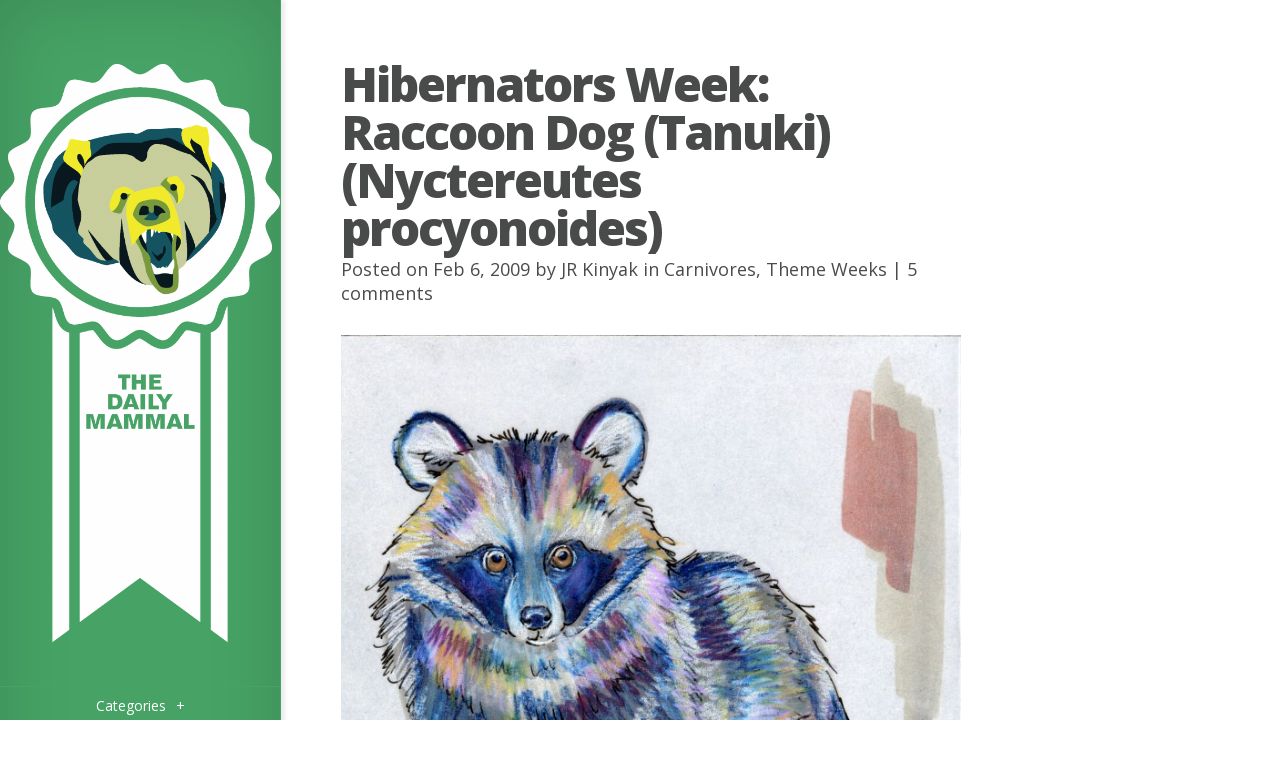

--- FILE ---
content_type: text/html; charset=UTF-8
request_url: https://dailymammal.com/hibernators-week-raccoon-dog-tanuki-nyctereutes-procyonoides/
body_size: 8054
content:
<!DOCTYPE html>
<!--[if IE 6]>
<html id="ie6" lang="en-US">
<![endif]-->
<!--[if IE 7]>
<html id="ie7" lang="en-US">
<![endif]-->
<!--[if IE 8]>
<html id="ie8" lang="en-US">
<![endif]-->
<!--[if !(IE 6) | !(IE 7) | !(IE 8)  ]><!-->
<html lang="en-US">
<!--<![endif]-->
<head>
	<meta charset="UTF-8" />
			
	<meta http-equiv="X-UA-Compatible" content="IE=edge">
	<link rel="pingback" href="https://dailymammal.com/xmlrpc.php" />

	<script type="text/javascript">
		document.documentElement.className = 'js';
	</script>

	<script>var et_site_url='https://dailymammal.com';var et_post_id='254';function et_core_page_resource_fallback(a,b){"undefined"===typeof b&&(b=a.sheet.cssRules&&0===a.sheet.cssRules.length);b&&(a.onerror=null,a.onload=null,a.href?a.href=et_site_url+"/?et_core_page_resource="+a.id+et_post_id:a.src&&(a.src=et_site_url+"/?et_core_page_resource="+a.id+et_post_id))}
</script><title>Hibernators Week: Raccoon Dog (Tanuki) (Nyctereutes procyonoides) | The Daily Mammal</title>
<meta name='robots' content='max-image-preview:large' />
<link rel='dns-prefetch' href='//fonts.googleapis.com' />
<link rel='dns-prefetch' href='//s.w.org' />
<link rel="alternate" type="application/rss+xml" title="The Daily Mammal &raquo; Feed" href="https://dailymammal.com/feed/" />
<link rel="alternate" type="application/rss+xml" title="The Daily Mammal &raquo; Comments Feed" href="https://dailymammal.com/comments/feed/" />
<link rel="alternate" type="application/rss+xml" title="The Daily Mammal &raquo; Hibernators Week: Raccoon Dog (Tanuki) (Nyctereutes procyonoides) Comments Feed" href="https://dailymammal.com/hibernators-week-raccoon-dog-tanuki-nyctereutes-procyonoides/feed/" />
		<script type="text/javascript">
			window._wpemojiSettings = {"baseUrl":"https:\/\/s.w.org\/images\/core\/emoji\/13.1.0\/72x72\/","ext":".png","svgUrl":"https:\/\/s.w.org\/images\/core\/emoji\/13.1.0\/svg\/","svgExt":".svg","source":{"concatemoji":"https:\/\/dailymammal.com\/wp-includes\/js\/wp-emoji-release.min.js?ver=5.8.12"}};
			!function(e,a,t){var n,r,o,i=a.createElement("canvas"),p=i.getContext&&i.getContext("2d");function s(e,t){var a=String.fromCharCode;p.clearRect(0,0,i.width,i.height),p.fillText(a.apply(this,e),0,0);e=i.toDataURL();return p.clearRect(0,0,i.width,i.height),p.fillText(a.apply(this,t),0,0),e===i.toDataURL()}function c(e){var t=a.createElement("script");t.src=e,t.defer=t.type="text/javascript",a.getElementsByTagName("head")[0].appendChild(t)}for(o=Array("flag","emoji"),t.supports={everything:!0,everythingExceptFlag:!0},r=0;r<o.length;r++)t.supports[o[r]]=function(e){if(!p||!p.fillText)return!1;switch(p.textBaseline="top",p.font="600 32px Arial",e){case"flag":return s([127987,65039,8205,9895,65039],[127987,65039,8203,9895,65039])?!1:!s([55356,56826,55356,56819],[55356,56826,8203,55356,56819])&&!s([55356,57332,56128,56423,56128,56418,56128,56421,56128,56430,56128,56423,56128,56447],[55356,57332,8203,56128,56423,8203,56128,56418,8203,56128,56421,8203,56128,56430,8203,56128,56423,8203,56128,56447]);case"emoji":return!s([10084,65039,8205,55357,56613],[10084,65039,8203,55357,56613])}return!1}(o[r]),t.supports.everything=t.supports.everything&&t.supports[o[r]],"flag"!==o[r]&&(t.supports.everythingExceptFlag=t.supports.everythingExceptFlag&&t.supports[o[r]]);t.supports.everythingExceptFlag=t.supports.everythingExceptFlag&&!t.supports.flag,t.DOMReady=!1,t.readyCallback=function(){t.DOMReady=!0},t.supports.everything||(n=function(){t.readyCallback()},a.addEventListener?(a.addEventListener("DOMContentLoaded",n,!1),e.addEventListener("load",n,!1)):(e.attachEvent("onload",n),a.attachEvent("onreadystatechange",function(){"complete"===a.readyState&&t.readyCallback()})),(n=t.source||{}).concatemoji?c(n.concatemoji):n.wpemoji&&n.twemoji&&(c(n.twemoji),c(n.wpemoji)))}(window,document,window._wpemojiSettings);
		</script>
		<meta content="Origin v.2.4.14" name="generator"/><style type="text/css">
img.wp-smiley,
img.emoji {
	display: inline !important;
	border: none !important;
	box-shadow: none !important;
	height: 1em !important;
	width: 1em !important;
	margin: 0 .07em !important;
	vertical-align: -0.1em !important;
	background: none !important;
	padding: 0 !important;
}
</style>
	<link rel='stylesheet' id='wp-block-library-css'  href='https://dailymammal.com/wp-includes/css/dist/block-library/style.min.css?ver=5.8.12' type='text/css' media='all' />
<link rel='stylesheet' id='contact-form-7-css'  href='https://dailymammal.com/wp-content/plugins/contact-form-7/includes/css/styles.css?ver=5.4.2' type='text/css' media='all' />
<link rel='stylesheet' id='origin-fonts-css'  href='https://fonts.googleapis.com/css?family=Open+Sans:300italic,700italic,800italic,400,300,700,800&#038;subset=latin,latin-ext' type='text/css' media='all' />
<link rel='stylesheet' id='et-gf-cantata-one-css'  href='https://fonts.googleapis.com/css?family=Cantata+One:&#038;subset=latin' type='text/css' media='all' />
<link rel='stylesheet' id='et-gf-noticia-text-css'  href='https://fonts.googleapis.com/css?family=Noticia+Text:&#038;subset=latin' type='text/css' media='all' />
<link rel='stylesheet' id='origin-style-css'  href='https://dailymammal.com/wp-content/themes/Origin/style.css?ver=5.8.12' type='text/css' media='all' />
<link rel='stylesheet' id='et-shortcodes-css-css'  href='https://dailymammal.com/wp-content/themes/Origin/epanel/shortcodes/css/shortcodes-legacy.css?ver=2.4.14' type='text/css' media='all' />
<link rel='stylesheet' id='et-shortcodes-responsive-css-css'  href='https://dailymammal.com/wp-content/themes/Origin/epanel/shortcodes/css/shortcodes_responsive.css?ver=2.4.14' type='text/css' media='all' />
<link rel='stylesheet' id='magnific_popup-css'  href='https://dailymammal.com/wp-content/themes/Origin/includes/page_templates/js/magnific_popup/magnific_popup.css?ver=1.3.4' type='text/css' media='screen' />
<link rel='stylesheet' id='et_page_templates-css'  href='https://dailymammal.com/wp-content/themes/Origin/includes/page_templates/page_templates.css?ver=1.8' type='text/css' media='screen' />
<script type='text/javascript' src='https://dailymammal.com/wp-includes/js/jquery/jquery.min.js?ver=3.6.0' id='jquery-core-js'></script>
<script type='text/javascript' src='https://dailymammal.com/wp-includes/js/jquery/jquery-migrate.min.js?ver=3.3.2' id='jquery-migrate-js'></script>
<link rel="https://api.w.org/" href="https://dailymammal.com/wp-json/" /><link rel="alternate" type="application/json" href="https://dailymammal.com/wp-json/wp/v2/posts/254" /><link rel="EditURI" type="application/rsd+xml" title="RSD" href="https://dailymammal.com/xmlrpc.php?rsd" />
<link rel="wlwmanifest" type="application/wlwmanifest+xml" href="https://dailymammal.com/wp-includes/wlwmanifest.xml" /> 
<meta name="generator" content="WordPress 5.8.12" />
<link rel="canonical" href="https://dailymammal.com/hibernators-week-raccoon-dog-tanuki-nyctereutes-procyonoides/" />
<link rel='shortlink' href='https://dailymammal.com/?p=254' />
<link rel="alternate" type="application/json+oembed" href="https://dailymammal.com/wp-json/oembed/1.0/embed?url=https%3A%2F%2Fdailymammal.com%2Fhibernators-week-raccoon-dog-tanuki-nyctereutes-procyonoides%2F" />
<link rel="alternate" type="text/xml+oembed" href="https://dailymammal.com/wp-json/oembed/1.0/embed?url=https%3A%2F%2Fdailymammal.com%2Fhibernators-week-raccoon-dog-tanuki-nyctereutes-procyonoides%2F&#038;format=xml" />
<link rel="shortcut icon" href="http://www.thedailymammal.com/wp-content/uploads/2009/04/favicon.png"/>
		<style>
			#info-bg, #main-wrap:before { background: #46a365; }
			#top-menu a:hover .link_text, .current-menu-item > a, #top-menu .current-menu-item > a:hover, #top-menu .current-menu-item > a:hover .link_bg, .et_active_dropdown > li a, #top-menu .et_clicked, #mobile-nav { color: #46a365; }

			@media only screen and (max-width: 1023px){
				#info-area { background: #46a365; }
			}

			.widget, #top-menu a, #mobile-nav, #info-area, #info-bg, #top-menu { border-color: #46a365; }

			.current-menu-item > a, .et_active_dropdown > li a, #top-menu .et_clicked, #mobile-nav, #top-menu a:hover .link_bg, #top-menu .current-menu-item > a:hover, #top-menu .current-menu-item > a:hover .link_bg { background: #ffffff; }

			#top-menu ul ul a:hover .link_bg { background: #f8f8f8; }

			#sidebar, #sidebar h4 { color: #ffffff; }

			#sidebar a, #top-menu li a { color: #ffffff; }

		h1, h2, h3, h4, h5, h6 { font-family: 'Cantata One', ; }body { font-family: 'Noticia Text', ; }		</style>
	<meta name="viewport" content="width=device-width, initial-scale=1.0, maximum-scale=1.0, user-scalable=0" /><link rel="preload" href="https://dailymammal.com/wp-content/themes/Origin/core/admin/fonts/modules.ttf" as="font" crossorigin="anonymous"><style type="text/css" id="custom-background-css">
body.custom-background { background-color: #ffffff; }
</style>
	
	<!--[if lt IE 9]>
		<script src="https://dailymammal.com/wp-content/themes/Origin/js/html5.js" type="text/javascript"></script>
		<script src="https://dailymammal.com/wp-content/themes/Origin/js/respond.min.js" type="text/javascript"></script>
	<![endif]-->
</head>
<body class="post-template-default single single-post postid-254 single-format-standard custom-background et_includes_sidebar">
	<div id="main-wrap" class="clearfix">
		
		<div id="info-bg"></div>

		<div id="info-area">
			<div id="logo-area">
								<a href="https://dailymammal.com/"><img src="http://dailymammal.com/wp-content/uploads/2013/07/2013_dm_logo-496x1024.png" alt="The Daily Mammal" id="logo"/></a>
			</div> <!-- #logo-area -->

			
			<span id="mobile-nav">Navigation Menu<span>+</span></span>

			<nav id="top-menu">
				<ul id="menu-main" class="nav"><li id="menu-item-2270" class="menu-item menu-item-type-custom menu-item-object-custom menu-item-has-children menu-item-2270"><a href="#">Categories</a>
<ul class="sub-menu">
	<li id="menu-item-2272" class="menu-item menu-item-type-taxonomy menu-item-object-category current-post-ancestor current-menu-parent current-post-parent menu-item-2272"><a href="https://dailymammal.com/category/carnivores/">Carnivores</a></li>
	<li id="menu-item-2279" class="menu-item menu-item-type-taxonomy menu-item-object-category menu-item-2279"><a href="https://dailymammal.com/category/marine/">Marine Mammals</a></li>
	<li id="menu-item-2280" class="menu-item menu-item-type-taxonomy menu-item-object-category menu-item-2280"><a href="https://dailymammal.com/category/marsupials/">Marsupials</a></li>
	<li id="menu-item-2276" class="menu-item menu-item-type-taxonomy menu-item-object-category menu-item-2276"><a href="https://dailymammal.com/category/primates/">Primates</a></li>
	<li id="menu-item-2274" class="menu-item menu-item-type-taxonomy menu-item-object-category menu-item-2274"><a href="https://dailymammal.com/category/rodents/">Rodents</a></li>
	<li id="menu-item-2275" class="menu-item menu-item-type-taxonomy menu-item-object-category menu-item-2275"><a href="https://dailymammal.com/category/ungulates/">Ungulates</a></li>
	<li id="menu-item-2277" class="menu-item menu-item-type-taxonomy menu-item-object-category menu-item-2277"><a href="https://dailymammal.com/category/other/">Other Orders</a></li>
	<li id="menu-item-2273" class="menu-item menu-item-type-taxonomy menu-item-object-category menu-item-2273"><a href="https://dailymammal.com/category/mammalthon/">Mammalthons</a></li>
	<li id="menu-item-2278" class="menu-item menu-item-type-taxonomy menu-item-object-category menu-item-2278"><a href="https://dailymammal.com/category/operations/">Operations</a></li>
</ul>
</li>
<li id="menu-item-2271" class="menu-item menu-item-type-taxonomy menu-item-object-category current-post-ancestor current-menu-parent current-post-parent menu-item-2271"><a href="https://dailymammal.com/category/themes/">Theme Weeks</a></li>
<li id="menu-item-3586" class="menu-item menu-item-type-post_type menu-item-object-page menu-item-3586"><a href="https://dailymammal.com/about/">About</a></li>
<li id="menu-item-2268" class="menu-item menu-item-type-post_type menu-item-object-page menu-item-2268"><a href="https://dailymammal.com/contact/">Contact</a></li>
<li id="menu-item-3659" class="menu-item menu-item-type-custom menu-item-object-custom menu-item-3659"><a href="https://www.facebook.com/dailymammal">Like the mammals on Facebook</a></li>
<li id="menu-item-3636" class="menu-item menu-item-type-custom menu-item-object-custom menu-item-3636"><a href="http://feeds2.feedburner.com/TheDailyMammal">Subscribe with RSS</a></li>
</ul>			</nav>

				<div id="sidebar">
		<div id="search-2" class="widget widget_search"><h4 class="widgettitle"> </h4><form role="search" method="get" id="searchform" class="searchform" action="https://dailymammal.com/">
				<div>
					<label class="screen-reader-text" for="s">Search for:</label>
					<input type="text" value="" name="s" id="s" />
					<input type="submit" id="searchsubmit" value="Search" />
				</div>
			</form></div> <!-- end .widget -->	</div> <!-- end #sidebar -->
		</div> <!-- #info-area -->

		<div id="main">
			<div id="wrapper">

<div id="main-content" class="et-no-big-image">

	
	<article id="post-254" class="entry-content clearfix post-254 post type-post status-publish format-standard hentry category-carnivores category-themes tag-dog tag-hibernation tag-humans">
		<div class="main-title">
			<h1>Hibernators Week: Raccoon Dog (Tanuki) (Nyctereutes procyonoides)</h1>
		<p class="meta-info">Posted  on Feb 6, 2009 by <a href="https://dailymammal.com/author/admin/" title="Posts by JR Kinyak" rel="author">JR Kinyak</a> in <a href="https://dailymammal.com/category/carnivores/" rel="category tag">Carnivores</a>, <a href="https://dailymammal.com/category/themes/" rel="category tag">Theme Weeks</a> | <span class="comments-number"><a href="https://dailymammal.com/hibernators-week-raccoon-dog-tanuki-nyctereutes-procyonoides/#respond">5 comments</a></span></p>		</div> <!-- .main-title -->

	
		<h6><a href="https://dailymammal.com/wp-content/uploads/2009/02/nyctereutes_procyonoides2.jpg"><img loading="lazy" class="aligncenter size-large wp-image-2830" alt="Nyctereutes procyonoides" src="https://dailymammal.com/wp-content/uploads/2009/02/nyctereutes_procyonoides2-681x1024.jpg" width="681" height="1024" srcset="https://dailymammal.com/wp-content/uploads/2009/02/nyctereutes_procyonoides2-681x1024.jpg 681w, https://dailymammal.com/wp-content/uploads/2009/02/nyctereutes_procyonoides2-319x480.jpg 319w, https://dailymammal.com/wp-content/uploads/2009/02/nyctereutes_procyonoides2-199x300.jpg 199w, https://dailymammal.com/wp-content/uploads/2009/02/nyctereutes_procyonoides2.jpg 1789w" sizes="(max-width: 681px) 100vw, 681px" /></a></h6>
<div class='et-box et-download'>
					<div class='et-box-content'>Number 0224</div></div>
<p>Guess what! The raccoon dog is not endangered. In fact, in some parts of its range, it is considered a nuisance! How exciting for us, don&#8217;t you think?</p>
<p>The raccoon dog is in the canid family, although it does resemble a raccoon, especially facially. It originally lived from Siberia to Vietnam, as well as throughout Japan, but it was introduced into Russia to provide more work for fur trappers. Now it has made its way into northern Europe, and has been found in France, Germany, Sweden, and Finland, among other countries. It is the only canid that hibernates (torpor, I think, not &#8220;true&#8221; hibernation), although in warmer parts of its range, it doesn&#8217;t.</p>
<p>In Japan, where the raccoon dog is called the tanuki, the species is pretty common and can even be found in some urban areas. <a href="http://www.obakemono.com/obake/tanuki/">The tanuki is an interesting figure in Japanese folklore</a>. It&#8217;s a shapeshifter and a bit of a trickster, and tanuki statues can bring good luck. The most interesting and, to me, strange element of the tanuki legend is the animal&#8217;s remarkably large scrotum, which it can use—in myths and stories now, not in real life!—as shelter from a storm or as a net for catching fish. I recommend this baffling <a href="http://www.kuniyoshiproject.com/raccoon%20Dogs%20%28R209%29.htm">series of 19th-century comic prints</a> that show some of the tanuki&#8217;s creative uses for its endowments.</p>
				
	</article> <!-- end .entry-content -->

	
	
	<!-- You can start editing here. -->

<section id="comment-wrap">
			<h1 id="comments" class="page_title">5 Comments</h1>

		
					<ol class="commentlist clearfix">
					<li class="comment even thread-even depth-1" id="li-comment-620">
		<article id="comment-620" class="comment-body clearfix">
			<div class="comment_avatar">
				<img alt='' src='https://secure.gravatar.com/avatar/?s=60&#038;d=blank&#038;r=g' srcset='https://secure.gravatar.com/avatar/?s=120&#038;d=blank&#038;r=g 2x' class='avatar avatar-60 photo avatar-default' height='60' width='60' loading='lazy'/>			</div> <!-- end .comment_avatar -->

			<div class="comment_postinfo">
				<span class="fn">mlisitski</span>				<span class="comment_date">
					February 6, 2009				</span>
							</div> <!-- end .comment_postinfo -->

			<div class="comment_area">
				
				<div class="comment-content clearfix">
					<p>Im am so tired of people calling certain animals nuisance. They were here first we invaded them. They do what they have to to survive. There is no excuse for this. <a href="http://www.furisdead.com/feat/chinesefurfarms" rel="nofollow ugc">http://www.furisdead.com/feat/chinesefurfarms</a>. This needs to stop.  Someone has to stand up and take responsiblity. Im speaking for the animals.  Mparent</p>

					<div class="reply-container"><a rel='nofollow' class='comment-reply-link' href='https://dailymammal.com/hibernators-week-raccoon-dog-tanuki-nyctereutes-procyonoides/?replytocom=620#respond' data-commentid="620" data-postid="254" data-belowelement="comment-620" data-respondelement="respond" data-replyto="Reply to mlisitski" aria-label='Reply to mlisitski'>Reply</a></div>				</div> <!-- end comment-content-->
			</div> <!-- end comment_area-->
		</article> <!-- end comment-body -->
</li><!-- #comment-## -->
	<li class="comment odd alt thread-odd thread-alt depth-1" id="li-comment-621">
		<article id="comment-621" class="comment-body clearfix">
			<div class="comment_avatar">
				<img alt='' src='https://secure.gravatar.com/avatar/?s=60&#038;d=blank&#038;r=g' srcset='https://secure.gravatar.com/avatar/?s=120&#038;d=blank&#038;r=g 2x' class='avatar avatar-60 photo avatar-default' height='60' width='60' loading='lazy'/>			</div> <!-- end .comment_avatar -->

			<div class="comment_postinfo">
				<span class="fn">Red Star Café</span>				<span class="comment_date">
					February 6, 2009				</span>
							</div> <!-- end .comment_postinfo -->

			<div class="comment_area">
				
				<div class="comment-content clearfix">
					<p>Beautiful drawings and great project! I agree that the fur thing needs to stop.</p>

					<div class="reply-container"><a rel='nofollow' class='comment-reply-link' href='https://dailymammal.com/hibernators-week-raccoon-dog-tanuki-nyctereutes-procyonoides/?replytocom=621#respond' data-commentid="621" data-postid="254" data-belowelement="comment-621" data-respondelement="respond" data-replyto="Reply to Red Star Café" aria-label='Reply to Red Star Café'>Reply</a></div>				</div> <!-- end comment-content-->
			</div> <!-- end comment_area-->
		</article> <!-- end comment-body -->
</li><!-- #comment-## -->
	<li class="comment even thread-even depth-1" id="li-comment-622">
		<article id="comment-622" class="comment-body clearfix">
			<div class="comment_avatar">
				<img alt='' src='https://secure.gravatar.com/avatar/?s=60&#038;d=blank&#038;r=g' srcset='https://secure.gravatar.com/avatar/?s=120&#038;d=blank&#038;r=g 2x' class='avatar avatar-60 photo avatar-default' height='60' width='60' loading='lazy'/>			</div> <!-- end .comment_avatar -->

			<div class="comment_postinfo">
				<span class="fn">Jennifer Rae Atkins</span>				<span class="comment_date">
					February 6, 2009				</span>
							</div> <!-- end .comment_postinfo -->

			<div class="comment_area">
				
				<div class="comment-content clearfix">
					<p>Mlisitski,</p>
<p>Well, I probably was overly glib in my excitement about this animal being considered a &#8220;nuisance.&#8221; In case you&#8217;re not a regular reader, you should know that my facetiousness came from my endless discouragement at how often the mammals I draw are terribly endangered. It&#8217;s refreshing to have one with a healthy population.</p>
<p>It&#8217;s not always true, though, that &#8220;they were here first&#8221; or that &#8220;we invaded them.&#8221; In the case of the raccoon dog, for instance, it is considered a &#8220;nuisance&#8221; in the parts of its range where it was introduced, not where it occurred originally. In cases like, say, a western U.S. city overgrowing to the point where bears and coyotes are having to come into town, thus making &#8220;nuisances&#8221; of themselves, I certainly agree with you that we&#8217;re the nuisances. In other cases, an animal becomes a &#8220;nuisance&#8221; because we humans have killed off its natural predators, often because we felt they threatened our livestock. There are no easy answers for how we can share the increasingly crowded earth with other animals, but I agree with you that they have just as much business being here as we do. (And I am also against fur, needless to say.)</p>
<p>Red Star Café, thank you! I enjoy your site, too, and thanks for the link.</p>

					<div class="reply-container"><a rel='nofollow' class='comment-reply-link' href='https://dailymammal.com/hibernators-week-raccoon-dog-tanuki-nyctereutes-procyonoides/?replytocom=622#respond' data-commentid="622" data-postid="254" data-belowelement="comment-622" data-respondelement="respond" data-replyto="Reply to Jennifer Rae Atkins" aria-label='Reply to Jennifer Rae Atkins'>Reply</a></div>				</div> <!-- end comment-content-->
			</div> <!-- end comment_area-->
		</article> <!-- end comment-body -->
</li><!-- #comment-## -->
	<li class="comment odd alt thread-odd thread-alt depth-1" id="li-comment-623">
		<article id="comment-623" class="comment-body clearfix">
			<div class="comment_avatar">
				<img alt='' src='https://secure.gravatar.com/avatar/?s=60&#038;d=blank&#038;r=g' srcset='https://secure.gravatar.com/avatar/?s=120&#038;d=blank&#038;r=g 2x' class='avatar avatar-60 photo avatar-default' height='60' width='60' loading='lazy'/>			</div> <!-- end .comment_avatar -->

			<div class="comment_postinfo">
				<span class="fn">grace</span>				<span class="comment_date">
					February 7, 2009				</span>
							</div> <!-- end .comment_postinfo -->

			<div class="comment_area">
				
				<div class="comment-content clearfix">
					<p>After our discussion about all the endangered animals, it is great that you featured one that is not endangered!!</p>

					<div class="reply-container"><a rel='nofollow' class='comment-reply-link' href='https://dailymammal.com/hibernators-week-raccoon-dog-tanuki-nyctereutes-procyonoides/?replytocom=623#respond' data-commentid="623" data-postid="254" data-belowelement="comment-623" data-respondelement="respond" data-replyto="Reply to grace" aria-label='Reply to grace'>Reply</a></div>				</div> <!-- end comment-content-->
			</div> <!-- end comment_area-->
		</article> <!-- end comment-body -->
</li><!-- #comment-## -->
	<li class="comment even thread-even depth-1" id="li-comment-624">
		<article id="comment-624" class="comment-body clearfix">
			<div class="comment_avatar">
				<img alt='' src='https://secure.gravatar.com/avatar/?s=60&#038;d=blank&#038;r=g' srcset='https://secure.gravatar.com/avatar/?s=120&#038;d=blank&#038;r=g 2x' class='avatar avatar-60 photo avatar-default' height='60' width='60' loading='lazy'/>			</div> <!-- end .comment_avatar -->

			<div class="comment_postinfo">
				<span class="fn">Clare</span>				<span class="comment_date">
					February 8, 2009				</span>
							</div> <!-- end .comment_postinfo -->

			<div class="comment_area">
				
				<div class="comment-content clearfix">
					<p>These guys are the stars of the wonderful Hayao Miyazaki film <a HREF="http://www.nausicaa.net/miyazaki/pompoko/" REL="nofollow">Pom Poko</a> &#8212; it&#8217;s a crazy environmental fable with a bitter-sweet ending.</p>

					<div class="reply-container"><a rel='nofollow' class='comment-reply-link' href='https://dailymammal.com/hibernators-week-raccoon-dog-tanuki-nyctereutes-procyonoides/?replytocom=624#respond' data-commentid="624" data-postid="254" data-belowelement="comment-624" data-respondelement="respond" data-replyto="Reply to Clare" aria-label='Reply to Clare'>Reply</a></div>				</div> <!-- end comment-content-->
			</div> <!-- end comment_area-->
		</article> <!-- end comment-body -->
</li><!-- #comment-## -->
			</ol>
		
		
							<div id="respond" class="comment-respond">
		<h3 id="reply-title" class="comment-reply-title"><span>Submit a Comment</span> <small><a rel="nofollow" id="cancel-comment-reply-link" href="/hibernators-week-raccoon-dog-tanuki-nyctereutes-procyonoides/#respond" style="display:none;">Cancel reply</a></small></h3><form action="https://dailymammal.com/wp-comments-post.php" method="post" id="commentform" class="comment-form"><p class="comment-notes"><span id="email-notes">Your email address will not be published.</span> Required fields are marked <span class="required">*</span></p><p class="comment-form-comment"><label for="comment">Comment</label> <textarea id="comment" name="comment" cols="45" rows="8" maxlength="65525" required="required"></textarea></p><p class="comment-form-author"><label for="author">Name <span class="required">*</span></label> <input id="author" name="author" type="text" value="" size="30" maxlength="245" required='required' /></p>
<p class="comment-form-email"><label for="email">Email <span class="required">*</span></label> <input id="email" name="email" type="text" value="" size="30" maxlength="100" aria-describedby="email-notes" required='required' /></p>
<p class="comment-form-url"><label for="url">Website</label> <input id="url" name="url" type="text" value="" size="30" maxlength="200" /></p>
<p class="comment-form-cookies-consent"><input id="wp-comment-cookies-consent" name="wp-comment-cookies-consent" type="checkbox" value="yes" /> <label for="wp-comment-cookies-consent">Save my name, email, and website in this browser for the next time I comment.</label></p>
<p class="form-submit"><input name="submit" type="submit" id="submit" class="submit" value="Submit" /> <input type='hidden' name='comment_post_ID' value='254' id='comment_post_ID' />
<input type='hidden' name='comment_parent' id='comment_parent' value='0' />
</p><p style="display: none;"><input type="hidden" id="akismet_comment_nonce" name="akismet_comment_nonce" value="aeb747bee5" /></p><input type="hidden" id="ak_js" name="ak_js" value="22"/><textarea name="ak_hp_textarea" cols="45" rows="8" maxlength="100" style="display: none !important;"></textarea></form>	</div><!-- #respond -->
	<p class="akismet_comment_form_privacy_notice">This site uses Akismet to reduce spam. <a href="https://akismet.com/privacy/" target="_blank" rel="nofollow noopener">Learn how your comment data is processed</a>.</p>	
</section>
</div> <!-- #main-content -->
<footer id="main-footer">
	<p id="copyright">Designed by <a href="http://www.elegantthemes.com" title="Premium WordPress Themes">Elegant Themes</a> | Powered by <a href="http://www.wordpress.org">WordPress</a></p>
</footer> <!-- #main-footer -->
			</div> <!-- #wrapper -->
		</div> <!-- #main -->
	</div> <!-- #main-wrap -->

	<script type='text/javascript' src='https://dailymammal.com/wp-includes/js/dist/vendor/regenerator-runtime.min.js?ver=0.13.7' id='regenerator-runtime-js'></script>
<script type='text/javascript' src='https://dailymammal.com/wp-includes/js/dist/vendor/wp-polyfill.min.js?ver=3.15.0' id='wp-polyfill-js'></script>
<script type='text/javascript' id='contact-form-7-js-extra'>
/* <![CDATA[ */
var wpcf7 = {"api":{"root":"https:\/\/dailymammal.com\/wp-json\/","namespace":"contact-form-7\/v1"}};
/* ]]> */
</script>
<script type='text/javascript' src='https://dailymammal.com/wp-content/plugins/contact-form-7/includes/js/index.js?ver=5.4.2' id='contact-form-7-js'></script>
<script type='text/javascript' src='https://dailymammal.com/wp-includes/js/comment-reply.min.js?ver=5.8.12' id='comment-reply-js'></script>
<script type='text/javascript' src='https://dailymammal.com/wp-content/themes/Origin/js/jquery.infinitescroll.js?ver=1.0' id='infinitescroll-js'></script>
<script type='text/javascript' id='custom_script-js-extra'>
/* <![CDATA[ */
var et_origin_strings = {"load_posts":"Loading new posts...","no_posts":"No more posts to load"};
/* ]]> */
</script>
<script type='text/javascript' src='https://dailymammal.com/wp-content/themes/Origin/js/custom.js?ver=1.0' id='custom_script-js'></script>
<script type='text/javascript' src='https://dailymammal.com/wp-content/themes/Origin/core/admin/js/common.js?ver=4.7.4' id='et-core-common-js'></script>
<script type='text/javascript' src='https://dailymammal.com/wp-content/themes/Origin/includes/page_templates/js/jquery.easing-1.3.pack.js?ver=1.3.4' id='easing-js'></script>
<script type='text/javascript' src='https://dailymammal.com/wp-content/themes/Origin/includes/page_templates/js/magnific_popup/jquery.magnific-popup.js?ver=1.3.4' id='magnific_popup-js'></script>
<script type='text/javascript' id='et-ptemplates-frontend-js-extra'>
/* <![CDATA[ */
var et_ptemplates_strings = {"captcha":"Captcha","fill":"Fill","field":"field","invalid":"Invalid email"};
/* ]]> */
</script>
<script type='text/javascript' src='https://dailymammal.com/wp-content/themes/Origin/includes/page_templates/js/et-ptemplates-frontend.js?ver=1.1' id='et-ptemplates-frontend-js'></script>
<script type='text/javascript' src='https://dailymammal.com/wp-includes/js/wp-embed.min.js?ver=5.8.12' id='wp-embed-js'></script>
<script defer type='text/javascript' src='https://dailymammal.com/wp-content/plugins/akismet/_inc/form.js?ver=4.1.12' id='akismet-form-js'></script>
</body>
</html>